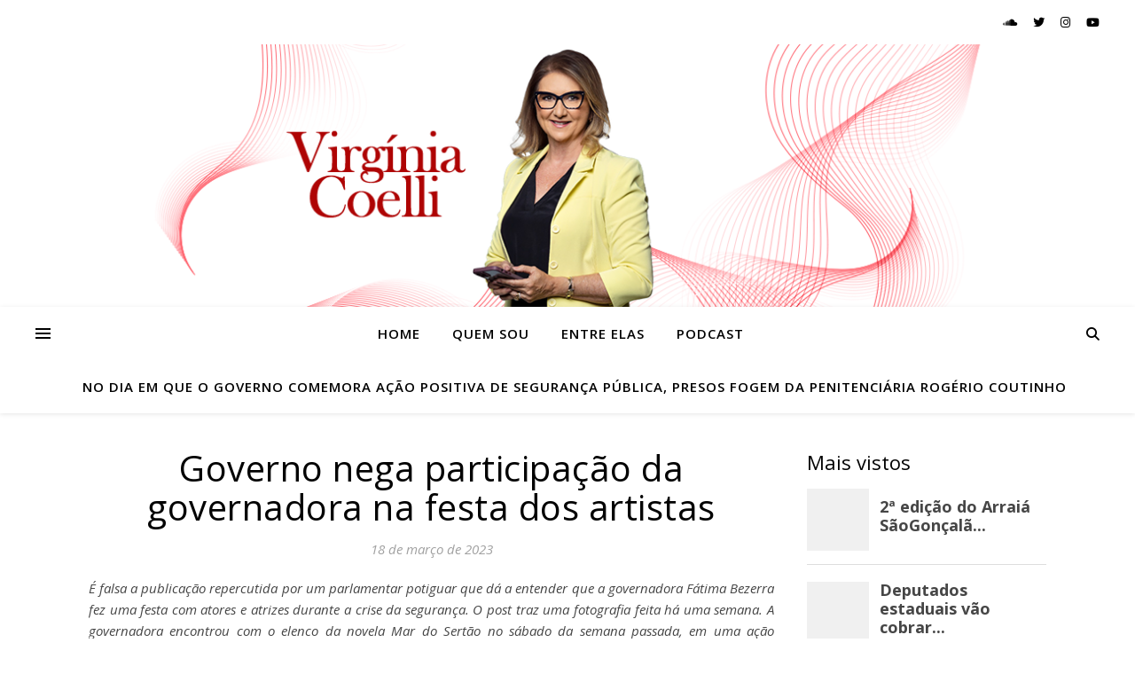

--- FILE ---
content_type: text/html; charset=utf-8
request_url: https://www.google.com/recaptcha/api2/aframe
body_size: 265
content:
<!DOCTYPE HTML><html><head><meta http-equiv="content-type" content="text/html; charset=UTF-8"></head><body><script nonce="cjY_deGsCl2-Oe87iESXIg">/** Anti-fraud and anti-abuse applications only. See google.com/recaptcha */ try{var clients={'sodar':'https://pagead2.googlesyndication.com/pagead/sodar?'};window.addEventListener("message",function(a){try{if(a.source===window.parent){var b=JSON.parse(a.data);var c=clients[b['id']];if(c){var d=document.createElement('img');d.src=c+b['params']+'&rc='+(localStorage.getItem("rc::a")?sessionStorage.getItem("rc::b"):"");window.document.body.appendChild(d);sessionStorage.setItem("rc::e",parseInt(sessionStorage.getItem("rc::e")||0)+1);localStorage.setItem("rc::h",'1769011493812');}}}catch(b){}});window.parent.postMessage("_grecaptcha_ready", "*");}catch(b){}</script></body></html>